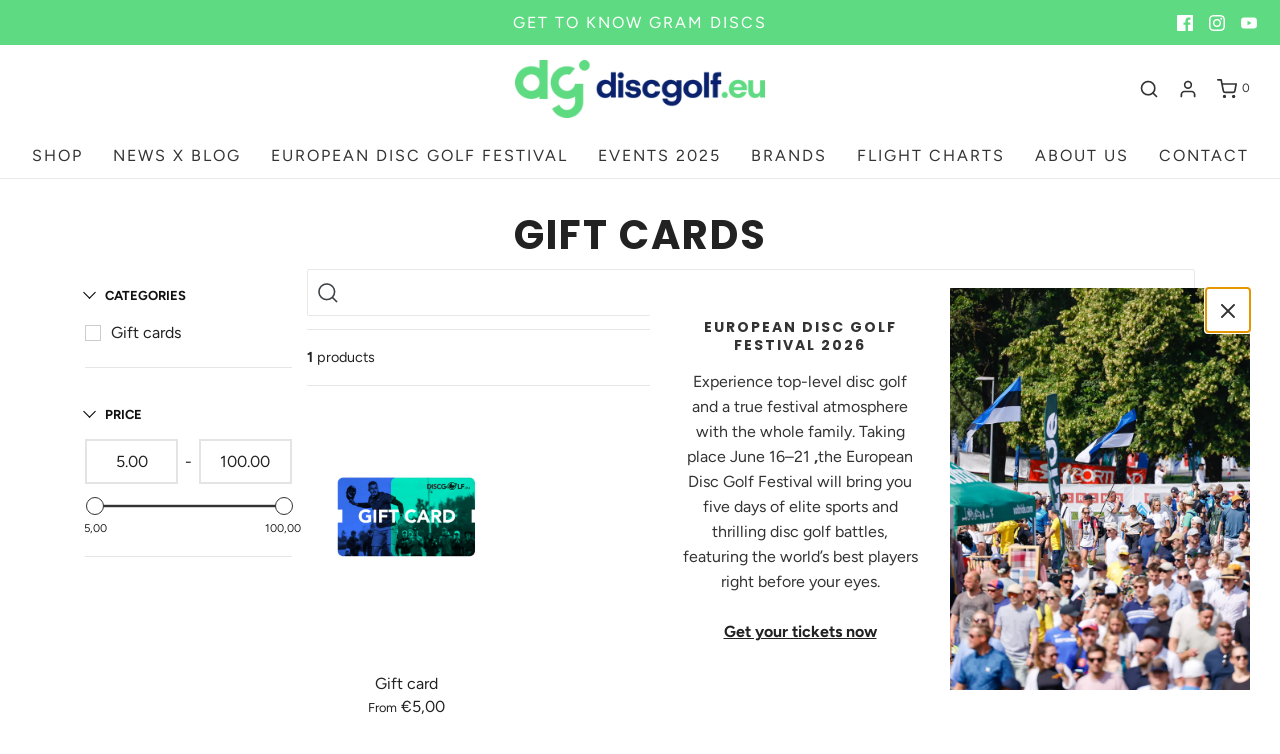

--- FILE ---
content_type: text/css
request_url: https://discgolf.eu/cdn/shop/t/2/assets/custom.css?v=104930039111835156151635415188
body_size: -580
content:
.sticky-header-icons .sticky-header-icon button{color:var(--sticky-header-text)}@media (max-width: 768px){body button:not([id^=wetheme-dropdown]):not(.secondary-button):not(#newsletter_submit):focus{background-color:transparent!important;outline:none}}
/*# sourceMappingURL=/cdn/shop/t/2/assets/custom.css.map?v=104930039111835156151635415188 */


--- FILE ---
content_type: text/json
request_url: https://svc-1000-usf.hotyon.com/search?q=&apiKey=59054f6d-12e5-4ee1-b0f0-3b658fa3dafc&locale=en&getProductDescription=0&collection=388881711353&skip=0&take=36&sort=-date
body_size: 730
content:
{"data":{"query":"","totalCollections":0,"collections":null,"totalPages":0,"pages":null,"suggestions":null,"total":1,"items":[{"id":7507487260921,"productType":"Gift Cards","title":"Gift card","description":null,"collections":[388533027065,388533059833,388881711353,389160009977,390141346041,621692879177,677531517257,677591908681],"tags":[],"urlName":"gift-card","vendor":"Discgolf.eu","date":"2022-01-14T08:16:40.0000000Z","variants":[{"id":42297541198073,"sku":null,"barcode":null,"available":-2147483648,"price":5,"weight":0,"compareAtPrice":0,"imageIndex":-1,"options":[0],"metafields":null,"flags":0},{"id":42297541230841,"sku":null,"barcode":null,"available":-2147483648,"price":10,"weight":0,"compareAtPrice":0,"imageIndex":-1,"options":[1],"metafields":null,"flags":0},{"id":42297541263609,"sku":null,"barcode":null,"available":-2147483648,"price":20,"weight":0,"compareAtPrice":0,"imageIndex":-1,"options":[2],"metafields":null,"flags":0},{"id":42297541296377,"sku":null,"barcode":null,"available":-2147483648,"price":50,"weight":0,"compareAtPrice":0,"imageIndex":-1,"options":[3],"metafields":null,"flags":0},{"id":42297541329145,"sku":null,"barcode":null,"available":-2147483648,"price":100,"weight":0,"compareAtPrice":0,"imageIndex":-1,"options":[4],"metafields":null,"flags":0}],"selectedVariantId":null,"images":[{"url":"//cdn.shopify.com/s/files/1/0607/0956/8761/products/GC.png?v=1642150026","alt":null,"width":1100,"height":1100}],"metafields":[],"options":[{"name":"Denominations","values":["€5.00","€10.00","€20.00","€50.00","€100.00"]}],"review":0,"reviewCount":0,"extra":null}],"facets":[{"id":1468685988,"title":"Categories","facetName":"collections","multiple":1,"display":"List","labels":[{"label":"Gift cards","value":1,"id":388881711353}]},{"id":95167620,"title":"Price","facetName":"price","labels":[],"rangeFormat":"{0} - {1}","multiple":0,"display":"Range","maxHeight":"300px","range":[1,1,2],"sliderColor":"#333","sliderValueSymbols":"k,M,G,T,P,E","min":5,"max":100,"numericRange":2}],"extra":{"collections":[{"id":388881711353,"title":"Gift cards","urlName":"gift-cards","description":null,"imageUrl":null,"sortOrder":"BestSelling"}],"banners":[]},"currency":{"format":"€{0}","longFormat":"€{0} EUR","decimalSeparator":",","hasDecimals":true,"thousandSeparator":"."},"popularSearch":null}}